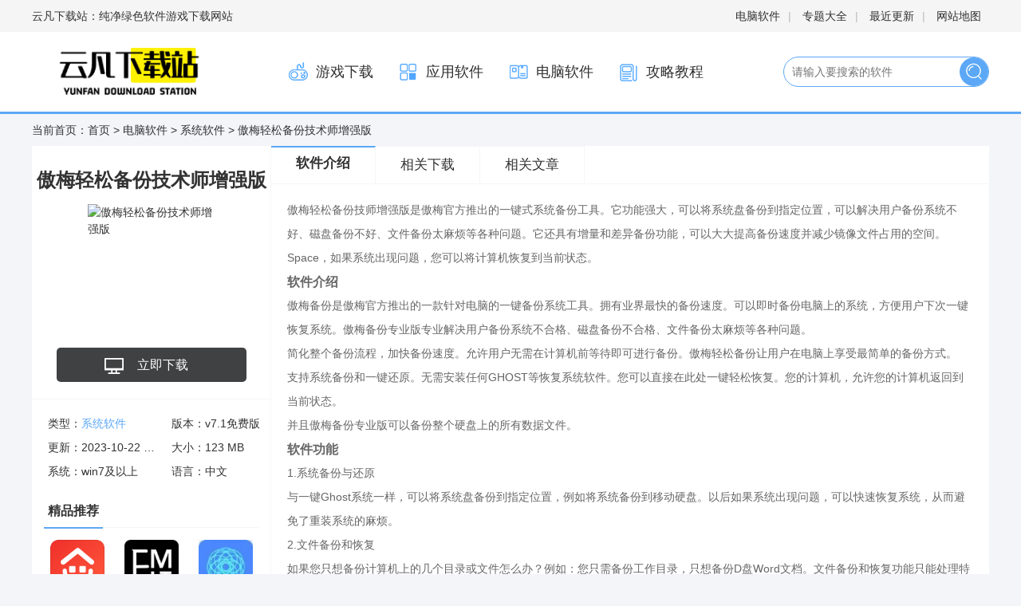

--- FILE ---
content_type: text/html
request_url: https://www.qcffm.com/dn/xt/2957.html
body_size: 7629
content:
<!DOCTYPE html>
<html>

<head>
    <meta http-equiv="Content-Type" content="text/html;charset=utf-8">
     <title>傲梅轻松备份技术师增强版_傲梅轻松备份技术师增强版官方版下载-云凡下载站</title>
<meta name="keywords" content="系统软件" />
<meta name="description" content="傲梅轻松备份技术师增强版是由傲梅官方推出的一款一键系统备份工具，功能强大，能够像一键Ghost系统那样，只需要点几次鼠标就能将系统盘备份到指定的位置，解决用户的备份系统不会、磁盘备份不会、文件备份太麻烦等等各种问题，并且还有增量与差异备份功能，能极大地提高备份速度和降低镜像文件所占用的空间，如果系统" />
    <meta http-equiv="Content-Type" content="text/html; charset=utf-8"/>
    <meta http-equiv="Cache-Control" content="no-transform"/>
    <meta name="mobile-agent" content="format=html5;url=https://m.qcffm.com/dn/xt/2957.html">
    <meta name="mobile-agent" content="format=xhtml;url=https://m.qcffm.com/dn/xt/2957.html">
    <link type="text/css" rel="stylesheet" href="/skin/zhann/css/downv2.min.css"/>
    <link type="text/css" rel="stylesheet" href="/skin/zhann/css/xzz_tongy.css">
    <link type="text/css" rel="stylesheet" href="/skin/zhann/css/pinglun.css">
    <script src="/skin/zhann/js/html5media.min.js"></script>
	<link rel="Shortcut Icon" type="image/x-icon" href="https://www.qcffm.com/d/file/p/2023-09-01/r3j4735.jpg" />
    <script src="/skin/zhann/js/tz.js"></script>
<script type="text/javascript">uaredirect("https://m.qcffm.com/dn/xt/2957.html");</script>
</head>

<body>

<div id="topNavC">
    <div class="w1200"><strong>云凡下载站：纯净绿色软件游戏下载网站</strong>
        <p>
            <a href="/dn/" target="_blank">电脑软件</a>|
            <a href="/zt/" target="_blank">专题大全</a>|
            <a href="/update/" target="_blank">最近更新</a>|
            <a href="/map.html" target="_blank">网站地图</a>
        </p>
    </div>
</div>

<div id="header">
    <div class="w1200">
        <h1>
            <a href="/" id="logo"><img src="/skin/zhann/picture/logo.png" alt="云凡下载站"></a>
        </h1>
        <div class="header_r">
            <ul class="mainNav">
			  
			 	
                <li><a href="/game/"><i class="n_ico1"></i>游戏下载</a></li>
                    
			 	
                <li><a href="/yy/"><i class="n_ico2"></i>应用软件</a></li>
                    
			 	
                <li><a href="/dn/"><i class="n_ico3"></i>电脑软件</a></li>
                    
			 	
                <li><a href="/wen/"><i class="n_ico4"></i>攻略教程</a></li>
                               </ul>
            <div id="search">
                <form action="/e/search/index.php" method="post" target="_blank" class="search-form">
		            <input type="hidden" name="show" value="title">
                    <input type="text" name="keyboard" class="search-form-input"  placeholder="请输入要搜索的软件" autocomplete="off">
                    <input type="submit" class="search-form-submit" value="搜索">
                </form>
            </div>
        </div>
    </div>
</div>

<div class="mainBody w1200 clearfix">
    <div class="fnav">
        当前首页：<a href="/">首页</a>&nbsp;>&nbsp;<a href="/dn/">电脑软件</a>&nbsp;>&nbsp;<a href="/dn/xt/">系统软件</a> > 傲梅轻松备份技术师增强版 </div>

    <div id="dinfo" off="0">
        <h1>傲梅轻松备份技术师增强版</h1>
        <div class="ico">
            <img src="/d/file/p/2023-09-01/r3j4735.jpg" alt="傲梅轻松备份技术师增强版"/>
        </div>
        <ul id="dbtns">


                      <li class='pc'><a href='/url.php?url=aHR0cDovL3hpYXphaWxhLjgyODI5Mi5jb20vYS9hb21laWJhY2t1cHBlci56aXA='>立即下载</a></li>
        </ul>
        <p class="base"><i class="l">类型：<a href="/dn/xt/">系统软件</a></i><i>版本：v7.1免费版</i><i
                class="l">更新：2023-10-22 17:57:56</i><i>大小：123 MB</i><i
                class="l">系统：win7及以上</i><i>语言：中文</i></p>
        <div class="jprec mb">
            <div class="column">
                <h4>精品推荐</h4>
            </div>
            <ul class="app-ul is_hide">
			<li>
                    <a href="/yy/liaotian/4950.html" title="京东万家" target="_blank">
                        <img src="https://img1.qcffm.com/images/64ce490acac0639845290b28b2b8ed64_c_100_100.png"/><span>京东万家</span></a>
                </li>  <li>
                    <a href="/yy/liaotian/4949.html" title="云上钢琴" target="_blank">
                        <img src="https://img1.qcffm.com/images/76c597a7bb8d536ea6263b6204a488f1_c_100_100.jpg"/><span>云上钢琴</span></a>
                </li>  <li>
                    <a href="/yy/bofang/4948.html" title="全能录屏宝最新版" target="_blank">
                        <img src="https://img1.qcffm.com/images/e870ba63695ad7255fe392301ada3fef_c_100_100.jpg"/><span>全能录屏宝最新版</span></a>
                </li>  <li>
                    <a href="/yy/liaotian/4947.html" title="薪人薪事" target="_blank">
                        <img src="https://img1.qcffm.com/images/53c2d0e1eb0290a377184c18cccf8bca_c_100_100.png"/><span>薪人薪事</span></a>
                </li>  <li>
                    <a href="/yy/app/4946.html" title="Xhorse最新版" target="_blank">
                        <img src="https://img1.qcffm.com/images/a664cac3d1f00304e7d865450c5fccc1_c_100_100.png"/><span>Xhorse最新版</span></a>
                </li>  <li>
                    <a href="/game/juese/4945.html" title="海岛争霸" target="_blank">
                        <img src="https://img1.qcffm.com/images/26da7ee4dcd0ee2ebbfe12706557cf61_c_100_100.png"/><span>海岛争霸</span></a>
                </li>  <li>
                    <a href="/game/juese/4944.html" title="口袋建造塔防" target="_blank">
                        <img src="https://img1.qcffm.com/images/527d2184c937c707ae4128e1009b1fc3_c_100_100.jpg"/><span>口袋建造塔防</span></a>
                </li>  <li>
                    <a href="/game/juese/4943.html" title="火柴人的华丽作死最新版" target="_blank">
                        <img src="https://img1.qcffm.com/images/147d27b76239d1cf734753882a06c4dd_c_100_100.jpg"/><span>火柴人的华丽作死最新版</span></a>
                </li>  <li>
                    <a href="/game/juese/4942.html" title="换装公主日记免广告2023最新版" target="_blank">
                        <img src="https://img1.qcffm.com/images/eab0324ff1c20d9cc27f213d1ce49ae0_c_100_100.jpg"/><span>换装公主日记免广告2023最新版</span></a>
                </li>    
				
				</ul>
        </div>
        <div class="rank-list">
    <div class="column">
        <h4>排行榜</h4>
    </div>
    <div class="ph_ph">
	<div class="ph_row ph_on">
            <div class="orgNum">1</div>
            <div class="ph_cx">
                <div class="cc_xx">
                    <a href="/yy/gou/1992.html" class="ph_name">SUEZ(苏易士跨境电商)官方版安卓</a>
                    <div class="ph_nc"></div>
                </div>
                <div class="yin_ni">
                    <a href="/yy/gou/1992.html" class="yiyi_img">
                        <img src="/d/file/p/2023-08-14/a1pp2705.jpg">
                    </a>
                    <div class="yin_yyou">
                        <a href="/yy/gou/1992.html" class="yin_mmz"> <strong>SUEZ(苏易士跨境电商)官方版安卓</strong></a>
                        <em class="lstar6"></em>
                        <div class="jsby">网购理财</div>
                    </div>
                </div>
            </div>
        </div><div class="ph_row ph_on">
            <div class="orgNum">2</div>
            <div class="ph_cx">
                <div class="cc_xx">
                    <a href="/yy/liaotian/1845.html" class="ph_name">手机qq谷歌play版</a>
                    <div class="ph_nc"></div>
                </div>
                <div class="yin_ni">
                    <a href="/yy/liaotian/1845.html" class="yiyi_img">
                        <img src="/d/file/p/2023-08-14/app2790.jpg">
                    </a>
                    <div class="yin_yyou">
                        <a href="/yy/liaotian/1845.html" class="yin_mmz"> <strong>手机qq谷歌play版</strong></a>
                        <em class="lstar6"></em>
                        <div class="jsby">社交聊天</div>
                    </div>
                </div>
            </div>
        </div><div class="ph_row ph_on">
            <div class="orgNum">3</div>
            <div class="ph_cx">
                <div class="cc_xx">
                    <a href="/game/juese/623.html" class="ph_name">东方幻梦廻录汉化无限金币</a>
                    <div class="ph_nc"></div>
                </div>
                <div class="yin_ni">
                    <a href="/game/juese/623.html" class="yiyi_img">
                        <img src="/d/file/p/2023-08-14/a1b5726.jpg">
                    </a>
                    <div class="yin_yyou">
                        <a href="/game/juese/623.html" class="yin_mmz"> <strong>东方幻梦廻录汉化无限金币</strong></a>
                        <em class="lstar6"></em>
                        <div class="jsby">角色扮演</div>
                    </div>
                </div>
            </div>
        </div><div class="ph_row ph_on">
            <div class="orgNum">4</div>
            <div class="ph_cx">
                <div class="cc_xx">
                    <a href="/dn/yy/2034.html" class="ph_name">360浏览器免安装版</a>
                    <div class="ph_nc"></div>
                </div>
                <div class="yin_ni">
                    <a href="/dn/yy/2034.html" class="yiyi_img">
                        <img src="/d/file/p/2023-09-26/rj25932.jpg">
                    </a>
                    <div class="yin_yyou">
                        <a href="/dn/yy/2034.html" class="yin_mmz"> <strong>360浏览器免安装版</strong></a>
                        <em class="lstar6"></em>
                        <div class="jsby">应用软件</div>
                    </div>
                </div>
            </div>
        </div><div class="ph_row ph_on">
            <div class="orgNum">5</div>
            <div class="ph_cx">
                <div class="cc_xx">
                    <a href="/dn/yy/1995.html" class="ph_name">MKVToolNix GUI绿色免安装版32位&#43;64位</a>
                    <div class="ph_nc"></div>
                </div>
                <div class="yin_ni">
                    <a href="/dn/yy/1995.html" class="yiyi_img">
                        <img src="/d/file/p/2023-09-01/r2j4117.jpg">
                    </a>
                    <div class="yin_yyou">
                        <a href="/dn/yy/1995.html" class="yin_mmz"> <strong>MKVToolNix GUI绿色免安装版32位&#43;64位</strong></a>
                        <em class="lstar6"></em>
                        <div class="jsby">应用软件</div>
                    </div>
                </div>
            </div>
        </div>  




    </div>

</div>
        <div class="rank-list mt20">
            <div class="column">
                <h4>推荐合集</h4>
            </div>
			<div class="heji_yi">
                <a href="/zt/wzry/" class="hhjj">
                    <img src="/d/file/zt/231017165412.jpg" alt="王者荣耀国际版 王者荣耀国际服下载">
                </a>
                <a href="/zt/wzry/" class="hhjj_tt">王者荣耀国际版 王者荣耀国际服下载</a>
            </div>
<div class="heji_yi">
                <a href="/zt/dszb/" class="hhjj">
                    <img src="/d/file/zt/230927164802.jpg" alt="什么软件可以看电视直播">
                </a>
                <a href="/zt/dszb/" class="hhjj_tt">什么软件可以看电视直播</a>
            </div>
        </div>
    </div>
    <div id="dcont">
        <div class="tabHd" style="height: 60px">
            <ul>
                <li class="cur"><a href="#introWrap">软件介绍</a></li>
 
                <li><a href="#xgxz">相关下载</a></li>
                <li><a href="#xgwz">相关文章</a></li>
            </ul>
        </div>

        <div id="introWrap" class="mb">
            <div class="intro-txt">
   <p>傲梅轻松备份技师增强版是傲梅官方推出的一键式系统备份工具。它功能强大，可以将系统盘备份到指定位置，可以解决用户备份系统不好、磁盘备份不好、文件备份太麻烦等各种问题。它还具有增量和差异备份功能，可以大大提高备份速度并减少镜像文件占用的空间。 Space，如果系统出现问题，您可以将计算机恢复到当前状态。 </p><h3>软件介绍</h3><p>傲梅备份是傲梅官方推出的一款针对电脑的一键备份系统工具。拥有业界最快的备份速度。可以即时备份电脑上的系统，方便用户下次一键恢复系统。傲梅备份专业版专业解决用户备份系统不合格、磁盘备份不合格、文件备份太麻烦等各种问题。</p><p>简化整个备份流程，加快备份速度。允许用户无需在计算机前等待即可进行备份。傲梅轻松备份让用户在电脑上享受最简单的备份方式。</p><p>支持系统备份和一键还原。无需安装任何GHOST等恢复系统软件。您可以直接在此处一键轻松恢复。您的计算机，允许您的计算机返回到当前状态。 </p><p>并且傲梅备份专业版可以备份整个硬盘上的所有数据文件。 </p><h3>软件功能</h3><p>1.系统备份与还原</p><p>与一键Ghost系统一样，可以将系统盘备份到指定位置，例如将系统备份到移动硬盘。以后如果系统出现问题，可以快速恢复系统，从而避免了重装系统的麻烦。 </p><p>2.文件备份和恢复</p><p>如果您只想备份计算机上的几个目录或文件怎么办？例如：您只需备份工作目录，只想备份D盘Word文档。文件备份和恢复功能只能处理特定的文件，使备份功能更加灵活。 </p><p>3.磁盘分区备份与恢复</p><p>又称为磁盘分区镜像，可以直接备份多个硬盘、多个分区。当然，硬盘驱动器和分区上包含的所有数据都将被备份。恢复功能除了直接恢复硬盘和分区外，还可以选择性地恢复特定文件。 </p><p>4.定期备份</p><p>对于一些重要的文件，我们可能想要进行定期备份。定时备份功能支持每天、每周、每月或某个时间段自动备份您指定的数据。 </p><p>5.增量差异备份</p><p>增量差异备份只会备份与上次相比发生变化的数据。该功能可以大大提高备份速度并减少镜像时间。文件占用的空间。定时备份默认会使用增量备份，以优化备份效率。 </p><p>6.备份后邮件通知</p><p>自动备份完成后，您想知道备份结果吗？电子邮件通知功能允许您设置是否向您发送备份日志报告。邮箱。这会让你感觉更安心！</p>	
            </div>
        </div>
        <div id="xgxz" class="mb">
            <p class="introTit">傲梅轻松备份技术师增强版相关下载</p>
            <ul class="is_hide">
<li><a href="/dn/xt/2948.html" class="seem" target="_blank">查看详情</a><a href="/dn/xt/2948.html" title="Tt DPS G App">Tt DPS G App</a><span class="mstar4"></span><i></i><i>简体</i><i><font color="red">2023-10-22</font></i></li><li><a href="/dn/xt/2937.html" class="seem" target="_blank">查看详情</a><a href="/dn/xt/2937.html" title="傲梅分区助手官方下载">傲梅分区助手官方下载</a><span class="mstar4"></span><i></i><i>简体</i><i><font color="red">2023-10-22</font></i></li><li><a href="/dn/xt/2919.html" class="seem" target="_blank">查看详情</a><a href="/dn/xt/2919.html" title="黑云一键重装系统">黑云一键重装系统</a><span class="mstar4"></span><i></i><i>简体</i><i><font color="red">2023-10-21</font></i></li><li><a href="/dn/xt/2908.html" class="seem" target="_blank">查看详情</a><a href="/dn/xt/2908.html" title="AutoPowerOptionsOK">AutoPowerOptionsOK</a><span class="mstar4"></span><i></i><i>简体</i><i><font color="red">2023-10-21</font></i></li><li><a href="/dn/xt/2896.html" class="seem" target="_blank">查看详情</a><a href="/dn/xt/2896.html" title="Blank And Secure">Blank And Secure</a><span class="mstar4"></span><i></i><i>简体</i><i><font color="red">2023-10-21</font></i></li>			<li>
                    <a href="/dn/xt/2948.html" class="seem" target="_blank">查看详情</a>
                    <a href="/dn/xt/2948.html" target="_blank">Tt DPS G App</a>
                    <span class="mstar4"></span>
                    <i></i><i>中文</i>
                    <i><font color="red">2023-10-22</font></i>
                </li>  <li>
                    <a href="/dn/xt/2937.html" class="seem" target="_blank">查看详情</a>
                    <a href="/dn/xt/2937.html" target="_blank">傲梅分区助手官方下载</a>
                    <span class="mstar4"></span>
                    <i></i><i>中文</i>
                    <i><font color="red">2023-10-22</font></i>
                </li>  <li>
                    <a href="/dn/xt/2919.html" class="seem" target="_blank">查看详情</a>
                    <a href="/dn/xt/2919.html" target="_blank">黑云一键重装系统</a>
                    <span class="mstar4"></span>
                    <i></i><i>中文</i>
                    <i><font color="red">2023-10-21</font></i>
                </li>  <li>
                    <a href="/dn/xt/2908.html" class="seem" target="_blank">查看详情</a>
                    <a href="/dn/xt/2908.html" target="_blank">AutoPowerOptionsOK</a>
                    <span class="mstar4"></span>
                    <i></i><i>中文</i>
                    <i><font color="red">2023-10-21</font></i>
                </li>  <li>
                    <a href="/dn/xt/2896.html" class="seem" target="_blank">查看详情</a>
                    <a href="/dn/xt/2896.html" target="_blank">Blank And Secure</a>
                    <span class="mstar4"></span>
                    <i></i><i>中文</i>
                    <i><font color="red">2023-10-21</font></i>
                </li>  
			
<li>
                    <a href="/dn/xt/446.html" class="seem" target="_blank">查看详情</a>
                    <a href="/dn/xt/446.html" target="_blank">沙盘下载</a>
                    <span class="mstar4"></span>
                    <i></i><i>中文</i>
                    <i><font color="red">2023-10-22</font></i>
                </li>  			
<li>
                    <a href="/dn/xt/1063.html" class="seem" target="_blank">查看详情</a>
                    <a href="/dn/xt/1063.html" target="_blank">白云一键重装系统</a>
                    <span class="mstar4"></span>
                    <i></i><i>中文</i>
                    <i><font color="red">2023-10-22</font></i>
                </li>  			
<li>
                    <a href="/dn/xt/1236.html" class="seem" target="_blank">查看详情</a>
                    <a href="/dn/xt/1236.html" target="_blank">Win10系统性能测试工具</a>
                    <span class="mstar4"></span>
                    <i></i><i>中文</i>
                    <i><font color="red">2023-10-22</font></i>
                </li>           


				</ul>
        </div>
        <div class="mb">
            
        </div>

        <!--xgsp end-->
        <div id="xgwz" class="mb">
            <p class="introTit">相关文章</p>
            <ul class="txt-ul is_hide">
<!--<li><a href="/wen/jc/17.html">word文档怎么看字数不算标点</a></li><li><a href="/wen/jc/37.html">epic服务器离线进不了游戏怎么办</a></li><li><a href="/wen/jc/43.html">什么app学英语最好（什么app学英语最好最快）</a></li><li><a href="/wen/gl/70.html">逆水寒手游无商不奸任务怎么完成(逆水寒手游兑换码)</a></li><li><a href="/wen/gl/80.html">原神劫波莲采集点(原神劫波莲采集点视频)</a></li>-->
			<li><a href="/wen/jc/1402.html" target="_blank"> 360浏览器兼容模式是灰色的 360浏</a></li>        
<li><a href="/wen/gl/1467.html" target="_blank"> 王者荣耀S34什么时候结束</a></li>        
<li><a href="/wen/gl/941.html" target="_blank"> 无畏契约怎么发送伤害数据 无畏契</a></li>        
<li><a href="/wen/jc/1397.html" target="_blank"> 360浏览器兼容模式灰色无法勾选怎</a></li>        
<li><a href="/wen/jc/955.html" target="_blank"> vim怎么不保存退出</a></li>        
<li><a href="/wen/gl/4789.html" target="_blank"> dnf金币怎么变现_地下城金币在哪买</a></li>        
<li><a href="/wen/gl/4808.html" target="_blank"> 阴阳师萌新怎么刷御魂_阴阳师怎么</a></li>        
<li><a href="/wen/gl/5020.html" target="_blank"> 《暗黑破坏神4》瓦西里的祷告效率</a></li>        
<li><a href="/wen/gl/4773.html" target="_blank"> 剑灵怎么出洪门修炼场_剑灵洪门崛</a></li>        
<li><a href="/wen/gl/4767.html" target="_blank"> 口袋妖怪日月，好坏星什么性格好_口</a></li>        
 
    </ul>
        </div>
      
 
</div></div></div>


<script>(function(){
    var canonicalURL, curProtocol;
    //Get the  tag
    var x=document.getElementsByTagName("link");
    //Find the last canonical URL
    if(x.length > 0){
        for (i=0;i<x.length;i++){
            if(x[i].rel.toLowerCase() == 'canonical' && x[i].href){
                canonicalURL=x[i].href;
            }
        }
    }
    //Get protocol
    if (!canonicalURL){
        curProtocol = window.location.protocol.split(':')[0];
    }
    else{
        curProtocol = canonicalURL.split(':')[0];
    }
    //Get current URL if the canonical URL does not exist
    if (!canonicalURL) canonicalURL = window.location.href;
    //Assign script content. Replace current URL with the canonical URL
    !function(){var e=/([http|https]://[a-zA-Z0-9_.]+.baidu.com)/gi,r=canonicalURL,t=document.referrer;if(!e.test(r)){var n=(String(curProtocol).toLowerCase() === 'https')?"https://sp0.baidu.com/9_Q4simg2RQJ8t7jm9iCKT-xh_/s.gif":"//api.share.baidu.com/s.gif";t?(n+="?r="+encodeURIComponent(document.referrer),r&&(n+="&l="+r)):r&&(n+="?l="+r);var i=new Image;i.src=n}}(window);})();
</script><script>window._bd_share_config={"common":{"bdSnsKey":{},"bdText":"","bdMini":"2","bdMiniList":false,"bdPic":"","bdStyle":"0","bdSize":"16"},"slide":{"type":"slide","bdImg":"4","bdPos":"left","bdTop":"160.5"},"image":{"viewList":["qzone","tsina","tqq","renren","weixin"],"viewText":"分享到：","viewSize":"16"},"selectShare":{"bdContainerClass":null,"bdSelectMiniList":["qzone","tsina","tqq","renren","weixin"]}};with(document)0[(getElementsByTagName('head')[0]||body).appendChild(createElement('script')).src='http://bdimg.share.baidu.com/static/api/js/share.js?v=89860593.js?cdnversion='+~(-new Date()/36e5)];</script><ul id="foot">
    <li>Copyright &copy;2010-<span class="endYear"><script>document.write((new Date()).getFullYear())</script></span> 云凡下载站(qcffm.com)</li>
	<li><a href="/sm.html" target="_blank" rel="nofollow">站长联系&ensp;&ensp;/&ensp;&ensp;免责声明 </a>/ 
     <a href="/sitemap.xml" target="_blank">网站地图</a> / <a href="http://beian.miit.gov.cn/" target="_blank" rel="nofollow">桂ICP备2023006509号-1</a> <!-- 百度统计 --> 
<div style="display:none;">
<script>
var _hmt = _hmt || [];
(function() {
  var hm = document.createElement("script");
  hm.src = "https://hm.baidu.com/hm.js?bb5e05f5fc0c5e2ddf5775020008e98d";
  var s = document.getElementsByTagName("script")[0]; 
  s.parentNode.insertBefore(hm, s);
})();
</script>
</div>
</li> 
    <li><p>本站所有来自互联网，版权归原著所有。如有侵权，敬请来信告知我们将及时撤销。</p>
		<p>健康游戏提示：抵制不良游戏，拒绝盗版游戏，注意自我保护，谨防受骗上当，适度游戏益脑，沉迷游戏伤身，合理安排时间，享受健康生活</p></li>
</ul>
<div style="display:none;"><script src="/e/public/ViewClick/?classid=33&id=2957&addclick=1"></script></div>
<script>
    $('.i_soft_top>div').mouseenter(function(){
        $(this).addClass('i_on').siblings().removeClass('i_on');
        var my_index=$(this).index();
        $('.i_ha_y').eq(my_index).show().siblings('.i_ha_y').hide();
    })

    $('#yuyue').click(function () {
        $('.box_hide').show();
    })
    $('.yAlert_c,.yAlert_br').click(function () {
        $('.box_hide').hide();
    })
</script>
</body>

</html>

--- FILE ---
content_type: text/css
request_url: https://www.qcffm.com/skin/zhann/css/pinglun.css
body_size: 439
content:
*{padding:0;margin:0;}
.pro_box{width: 100%;box-sizing: border-box;background-color: #fff;margin-bottom: 15px;}
.men_top23{font-size:18px;font-weight: bold;}
.text_a {width: 100%;display: block;height: 80px;background: #fff;border: 1px solid #e5e5e5;box-sizing: border-box;font-size: 14px;list-style: none;outline-style: none;padding: 10px;margin-top: 10px;resize:none;}
.huang_lia_hang {width: 100%;overflow: hidden;margin-top: 10px;}
.huang_lia_left {float: left;width: 150px;height: 24px;line-height: 24px;border: 1px solid #5ca8f6;overflow: hidden;background: #fff;font-size:14px;}
.huang_lia_left span {float: left;height: 100%;width: 52px;text-align: center;background: #5ca8f6;color: #fff;}
.huang_lia_left .gudinssg {float: right;height: 100%;width: 90px;font-size: 15px;list-style: none;outline-style: none;}
.huang_lia_right {float: right;}
.huang_lia_right span {display: inline-block;vertical-align: middle;}
.sdfsdf {color: #a3a3a3;font-size: 14px;float: left;margin-left: 5px;line-height: 24px;}
.fabup {width: 65px;height: 30px;line-height: 30px;text-align: center;background: #5ca8f6;color: #fff;cursor: pointer;font-size: 14px;}
.pingg_bbk{width: 100%;overflow: hidden;}
.ppi_yizu{width: 100%;overflow: hidden;margin-top: 10px;}
.cominfo {background-color: #f0f4fb;height: 26px;padding-left: 10px;height: 24px;line-height: 24px;font-size:14px;}
.level {color: #5ca8f6;}
.plcontent {padding-top: 10px;color: #666666;font-size: 14px;overflow: hidden;line-height: 24px;padding-left: 10px;}

